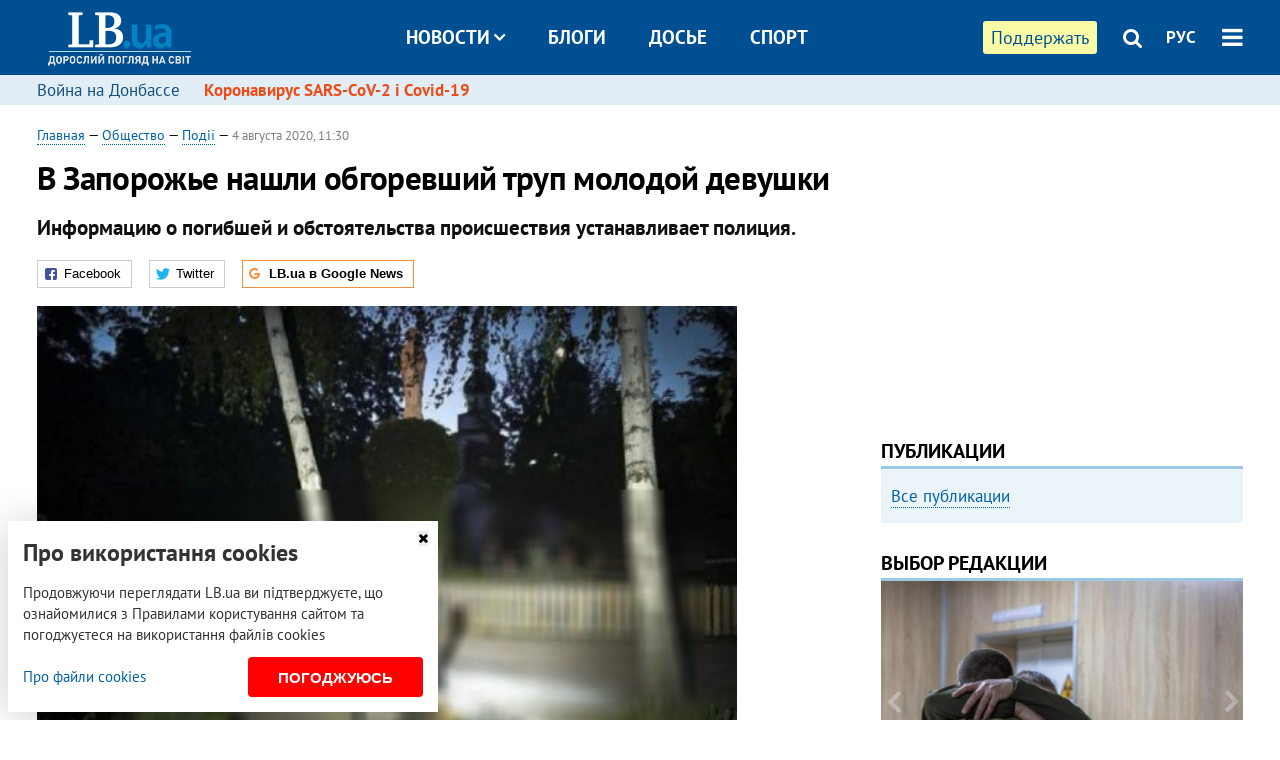

--- FILE ---
content_type: text/html; charset=utf-8
request_url: https://rus.lb.ua/society/2020/08/04/463249_zaporozhe_nashli_obgorevshiy_trup.html
body_size: 10239
content:
<!DOCTYPE html>
<html>
<head>

	<meta http-equiv="content-type" content="text/html;charset=utf-8">
	<title>В Запорожье нашли обгоревший труп молодой девушки</title>
	<meta name="keywords" content="Запоріжжя,смерть,самогубство,підпал">
	<meta name="description" content="Информацию о погибшей и обстоятельства происшествия устанавливает полиция.">
	    <link rel="canonical" href="https://rus.lb.ua/society/2020/08/04/463249_zaporozhe_nashli_obgorevshiy_trup.html" />
        <link rel="alternate" href="https://lb.ua/society/2020/08/04/463249_zaporozhe_nashli_obgorevshiy_trup.html" hreflang="uk" hreflang="x-default" />
    <link rel="alternate" href="https://rus.lb.ua/society/2020/08/04/463249_zaporozhe_nashli_obgorevshiy_trup.html" hreflang="ru" />
    	
    <meta name="format-detection" content="telephone=no">

            <link rel="dns-prefetch" href="//i.lb.ua">
    <link rel="dns-prefetch" href="//www.facebook.com">
    <link rel="dns-prefetch" href="//www.googletagservices.com">
    <link rel="dns-prefetch" href="//googleads.g.doubleclick.net">
    <link rel="dns-prefetch" href="//pagead2.googlesyndication.com">

    <link rel="preload" href="/media/687/news/fonts/ptsans.woff2" as="font" type="font/woff2" crossorigin>
    <link rel="preload" href="/media/687/news/fonts/ptsansb.woff2" as="font" type="font/woff2" crossorigin>
    <link rel="preload" href="/media/687/news/fonts/icons.woff2" as="font" type="font/woff2" crossorigin>

    <link rel="preload" href="/media/687/news/css/style.css" type="text/css" as="style" onload="this.onload=null;this.rel='stylesheet'">

    <link rel="preload" href="/media/687/news/js/jquery-3.1.1.min.js" as="script">
    <link rel="preload" href="/media/687/news/js/common.js" as="script">
    <link rel="preload" href="//pagead2.googlesyndication.com/pagead/js/adsbygoogle.js" as="script">
        <link rel="preload" href="/media/687/news/css/social-likes.css" type="text/css" as="style" onload="this.onload=null;this.rel='stylesheet'">

		<link rel="alternate" type="application/rss+xml" title="LB.ua RSS" href="https://lb.ua/export/rss.xml">
	
	<!-- facebook -->
			<meta property="fb:app_id" content="147594101940225">
	<meta property="fb:admins" content="100001550293023">
	<meta property="og:site_name" content="LB.ua">
    <meta name="twitter:site" content="@lb_ua">
	    <meta name="RESOURCE-TYPE" content="DOCUMENT" />
    <meta name="DISTRIBUTION" content="GLOBAL" />

	<meta property="og:url" content="https://rus.lb.ua/society/2020/08/04/463249_zaporozhe_nashli_obgorevshiy_trup.html"/>
    <meta property="og:type" content="article"/>
	<meta property="og:title" content="В Запорожье нашли обгоревший труп молодой девушки"/>
	<meta property="og:description" content="Информацию о погибшей и обстоятельства происшествия устанавливает полиция." />

    <meta name="twitter:title" content="В Запорожье нашли обгоревший труп молодой девушки" />
    <meta name="twitter:description" content="Информацию о погибшей и обстоятельства происшествия устанавливает полиция." />

	            <meta property="og:image" content="https://i.lb.ua/028/24/5f2950578b446.jpeg"/>
    <meta property="og:image:width" content="480"/>
    <meta property="og:image:height" content="320"/>
    <meta property="og:image:secure_url" content="https://i.lb.ua/028/24/5f2950578b446.jpeg"/>
    <meta property="og:image:width" content="480"/>
    <meta property="og:image:height" content="320"/>
    <meta property="og:image" content="https://i.lb.ua/028/24/5f2950578b446_200_130.jpeg"/>
    <meta property="og:image:width" content="200"/>
    <meta property="og:image:height" content="130"/>

    <meta name="twitter:image" content="https://i.lb.ua/028/24/5f2950578b446.jpeg" />
    <meta name="twitter:card" content="summary_large_image">
        	
        
    <meta name="viewport" content="width=device-width,initial-scale=1,user-scalable=yes">

	<!-- CSS -->
	        <link rel="stylesheet" href="/media/687/news/css/style.css">
    <link rel="shortcut icon" type="image/x-icon" href="/favicon.ico">
        <link rel="stylesheet" href="/media/687/news/css/social-likes.css">

	    <script src="/media/687/news/js/jquery-3.1.1.min.js"></script>
        <script async src="/media/687/news/js/common.js"></script>
		
        <script async src="https://securepubads.g.doubleclick.net/tag/js/gpt.js"></script>
    <script>
        window.googletag = window.googletag || {cmd: []};
    </script>
    
        <script async src="https://pagead2.googlesyndication.com/pagead/js/adsbygoogle.js"></script>
    <script>
    (adsbygoogle = window.adsbygoogle || []).push({
          google_ad_client: "ca-pub-6096932064585080",
          enable_page_level_ads: true });
    </script>
    
        <script type="application/ld+json">
    {
        "@context": "https://schema.org",
        "@type": "NewsArticle",
        "mainEntityOfPage": {
            "@type": "WebPage",
            "@id": "https://rus.lb.ua/society/2020/08/04/463249_zaporozhe_nashli_obgorevshiy_trup.html"
        },
        "headline": "В Запорожье нашли обгоревший труп молодой девушки",
                "image": [
            "https://i.lb.ua/028/24/5f2950578b446.jpeg"
        ],
                "datePublished": "2020-08-04T11:30:00+03:00",
        "dateModified": "2022-03-11T12:50:00+02:00",
                "publisher": {
            "@type": "Organization",
            "name": "LB.ua",
            "alternateName": "Лівий берег",
            "logo": {
                "@type": "ImageObject",
                "url": "https://lb.ua/media/news/img/logo/logo.white.png"
            }
        }
    }
    </script>
</head>


<body >


<header class="site-header">
	<div class="layout">
	<div class="layout-wrapper clearfix">
        <nav class="header">
                        <div class="logo"><a href="https://rus.lb.ua"></a></div>
                        <ul class="nav-menu nav-menu-right">
                                <li class="nav-item nav-item-donate"><a href="https://lb.ua/donate" target="_blank"><span>Поддержать</span></a></li>
                
                                
                
                                <li class="nav-item nav-item-search hide-on-phone"><a href="#header-search" data-toggle="collapse" aria-expanded="false" aria-controls="header-search"><span class="icons icon-search" ></span></a></li>
                
                <li class="nav-item nav-item-lang dropdown"><a href="javascript:void(0);" data-toggle="dropdown" type="button">РУС</a>
    <ul class="dropdown-menu dropdown-lang">
        <li class="border"><a href="https://lb.ua/society/2020/08/04/463249_zaporozhe_nashli_obgorevshiy_trup.html" alt="українська">УКР</a></li>
        <li><a href="//en.lb.ua" alt="english">ENG</a></li>
    </ul>
</li>

				                <li class="nav-item nav-item-menu dropdown"><a a href="javascript:void(0);" onclick="return false;" type="button" data-toggle="dropdown"><span class="icons icon-bars"></span></a>
                    <div class="dropdown-menu dropdown-right">
                        <div class="dropdown-flex">
                            <div class="dropdown-flex-box">
                                <ul>
                                    <li><a href="/newsfeed">Новости</a></li>
                                    <li class="sub-item"><a href="/politics">Политика</a></li>
                                    <li class="sub-item"><a href="/economics">Экономика</a></li>
                                    <li class="sub-item"><a href="/society">Общество</a></li>
                                    <li class="sub-item"><a href="">Здоровье</a></li>
                                    <li class="sub-item"><a href="/culture">Культура</a></li>
                                    <li class="sub-item"><a href="/world">Мир</a></li>
                                    <li class="sub-item"><a href="/sport">Спорт</a></li>
                                    
                                    
                                    

                                    <li><a href="/theme">Спецтемы</a></li>
                                    <li class="sub-item"><a href="https://lb.ua/theme/kyiv">Київ</a></li>
                                    <li class="sub-item"><a href="https://lb.ua/theme/nova_krayina">Нова Країна</a></li>
                                    <li class="sub-item"><a href="https://lb.ua/theme/terytorii_kultury">Території культури</a></li>
                                    <li class="sub-item"><a href="https://lb.ua/theme/culthub">CultHub</a></li>
                                    <li class="sub-item"><a href="https://lb.ua/tag/21019_lbtalks">LB.talks</a></li>
                                    <li class="sub-item"><a href="https://lb.ua/theme/halorka">З гальорки</a></li>
                                </ul>
                            </div>
                            <div class="dropdown-flex-box">
                                <ul>
                                    <li><a href="/analytics">Публикации</a></li>
                                    <li><a href="/blog">Блоги</a></li>
                                    <li><a href="/file">Досье</a></li>
                                    <li><a href="/events">Ивенты</a></li>
                                    <li><a href="https://www.youtube.com/channel/UC_wMhlGmskE2Ue-400XjofQ">LB Live</a></li>
                                    <li><a href="/photo">Фото/Видео</a></li>
                                    <li><a href="/author">Авторы</a></li>
                                    <li><a href="/about/contacts">Редакция</a></li>
                                    <li><a href="/archive">Архив</a></li>

                                    
                                </ul>
                            </div>
                        </div>
                        
                        <div class="nav-item-menu-icons">
                            <a target="_blank" href="https://www.facebook.com/%D0%9B%D1%96%D0%B2%D0%B8%D0%B9-%D0%91%D0%B5%D1%80%D0%B5%D0%B3-LBUA-111382865585059"><span class="icons icon-facebook"></span></a>
                            <a target="_blank" href="https://twitter.com/lb_ua"><span class="icons icon-twitter"></span></a>
                            <a target="_blank" href="https://t.me/lbua_official"><span class="icons icon-telegram"></span></a>
                            <a target="_blank" href="https://youtube.com/@lblive1902"><span class="icons icon-youtube"></span></a>
                            <a target="_blank" href="https://rus.lb.ua/rss"><span class="icons icon-rss"></span></a>
                            <a href="#header-search" data-toggle="collapse" aria-expanded="false" aria-controls="header-search"><span class="icons icon-search"></span></a>
                            
                        </div>
                    </div>
                </li>
                            </ul>

                        <ul class="nav-menu nav-menu-main">
                <li class="dropdown nav-item-news"><a href="javascript:void(0);" onclick="return false;" type="button" data-toggle="dropdown">Новости<span class="icons icon-down"></span></a>
                    <ul class="dropdown-menu dropdown-lang">
                        <li><a href="/politics">Политика</a></li>
                        <li><a href="/economics">Экономика</a></li>
                        <li><a href="/society">Общество</a></li>
                        <li><a href="">Здоровье</a></li>
                        <li><a href="/culture">Культура</a></li>
                        <li><a href="/world">Мир</a></li>
                        <li><a href="/sport">Спорт</a></li>
                        <li><a href="https://lb.ua/theme/kyiv">Київ</a></li>
                        <li><a href="https://lb.ua/theme/nova_krayina">Нова Країна</a></li>
                        <li><a href="https://lb.ua/theme/terytorii_kultury">Території культури</a></li>
                        <li><a href="https://lb.ua/theme/culthub">CultHub</a></li>
                        <li><a href="https://lb.ua/tag/21019_lbtalks">LB.talks</a></li>

                        
                        
                        
                    </ul>
                </li>
                <li class="nav-item-blogs"><a href="/blog">Блоги</a></li>
                <li class="nav-item-files"><a href="/file">Досье</a></li>
                <li class="nav-item-photo"><a href="/sport">Спорт</a></li>

                
                
            </ul>
            
    		
        </nav>
	</div>
	</div>

        <div class="collapse" id="header-search">
    <div class="layout">
        <div class="layout-wrapper">
            <form class="search-form" action="/search">
                <input class="search-txt" type="text" name="q" placeholder="Фраза для поиска"/>
                <button class="search-btn" type="submit"><span class="icons icon-search"></span></button>
            </form>
        </div>
    </div>
    </div>
    
    	<div class="sub-menu">
	<div class="layout">
		<div class="layout-wrapper">
			<ul class="nav-links">
						    				            <li class=""><a href="https://lb.ua/tag/13516_boevie_deystviya_na_vostoke_ukraini">Война на Донбассе
</a></li>
            <li class="important"><a href="https://lb.ua/tag/18306_koronavirus_sarscov2_i_covid19">Коронавирус SARS-CoV-2 і Covid-19
</a></li>
    			    						</ul>
		</div>
	</div>
	</div>
    
</header>

            

<div class="site-content layout layout-material">

        <div class="layout-wrapper clearfix">

        
		<div class="col-content ">
		    <div class="col-content-wrapper clearfix">

            <article class="material" itemscope itemtype="https://schema.org/NewsArticle">
    	
	<div class="header">
		<div class="date">
                        <a href="https://rus.lb.ua">Главная</a> &mdash;
                            <a href="/society">Общество</a> &mdash;                 <a href="/society/accidents">Події</a> &mdash;                                                 <time class="time" pubdate itemprop="datePublished" datetime="2020-08-04T11:30:00Z">4 августа 2020, 11:30</time>                        <meta itemprop="dateModified" content="2022-03-11"/>
		</div>

        
                <h1 itemprop="headline">В Запорожье нашли обгоревший труп молодой девушки
                    </h1>
        
		

                <div class="material-h2" itemprop="description"><p>Информацию о погибшей и обстоятельства происшествия устанавливает полиция.</p></div>
        
                                    <meta itemprop="author" content="LB.ua">                        	</div>

        <div class="social-likes" ><div class="facebook" title="Поделиться ссылкой на Фейсбуке">Facebook</div>
<div class="twitter" title="Поделиться ссылкой в Твиттере">Twitter</div>
<div class="social-likes__widget social-likes__widget_gnews">
    <a href="https://news.google.com/publications/CAAqBwgKMO-Fpwsw15C_Aw?hl=ru&gl=UA&ceid=UA:ru" target="_blank" rel="nofollow">
        <span class="social-likes__button"><span class="social-likes__icon social-likes__icon_gnews"></span><strong>LB.ua в Google News</strong></span>
    </a>
</div>
</div>
    
	
		<div class="image" itemprop="image" itemscope itemtype="https://schema.org/ImageObject" data-ad-ignore="true">
		<img loading="lazy" src="https://i.lb.ua/028/24/5f2950578b446.jpeg" alt="В Запорожье нашли обгоревший труп молодой девушки" >
        <meta itemprop="width" content="480" />
        <meta itemprop="height" content="320" />
        <meta itemprop="url" content="https://i.lb.ua/028/24/5f2950578b446.jpeg" />
				<div class="author">Фото: 1news.zp.ua</div>	</div>
	
	
	

	
        <div itemprop="articleBody"><p>Сегодня, 4 августа, рано утром в Запорожье нашли труп полностью сгоревшего человека. Выяснилось, что это - молодая девушка.</p>
<p>Об этом сообщает&nbsp;<a href="http://1news.zp.ua/ru/v-zaporizhzhi-znajshli-obgorilij-trup-lyudini-policziya-rozpovila-podrobiczi-foto-18/" rel="nofollow" target="_blank">"Первый Запорожский"</a>.</p>
<p>В полиции рассказали, что в 4:00 утра в Вознесеновское ОП поступило сообщение о том, что во дворе у римо-католического храма по улице Заводской женщина облила себя горючим веществом и
подожгла.</p>
<p>Информацию о погибшей и обстоятельства происшествия устанавливают правоохранители.</p>
<p>В соцсетях местные жители не исключают, что девушку могли поджечь.</p>
<p>Напомним, в июле прошлого года в Запорожье мужчина облил свою девушку зажигательной смесью и поджег, в результате чего пострадавшая получила 90% ожогов тела и позже&nbsp;<a href="https://rus.lb.ua/society/2019/07/11/431924_bolnitse_zaporozhya_umerla_devushka.html">умерла в больнице от полученных ожогов</a>.</p></div>
    

	

	
	

    

            

            

    
            

    <div class="hidden" itemprop="publisher" itemscope itemtype="https://schema.org/Organization">
        <meta itemprop="name" content="LB.ua" />
        <div class="hidden" itemprop="logo" itemscope itemtype="https://schema.org/ImageObject">
            <meta itemprop="url" content="https://lb.ua/media/news/img/logo/logo.png" />
        </div>
    </div>
    <meta itemscope itemprop="mainEntityOfPage" itemType="https://schema.org/WebPage" itemid="https://rus.lb.ua/society/2020/08/04/463249_zaporozhe_nashli_obgorevshiy_trup.html" />


    <noindex>
            <div class="block read-social">Читайте главные новости LB.ua в социальных сетях <a href="https://www.facebook.com/%D0%9B%D1%96%D0%B2%D0%B8%D0%B9-%D0%91%D0%B5%D1%80%D0%B5%D0%B3-LBUA-111382865585059">Facebook</a>, <a href="https://twitter.com/lb_ua">Twitter</a> и <a href="https://t.me/lbua_official">Telegram</a></div>
    
            
            
        
    
                    </noindex>

    
    


                <div class="block sources thin-link" itemprop="keywords"><span>Темы: </span><a href="/tag/213_zaporozhe" rel="tag">Запорожье</a>, <a href="/tag/510_smert" rel="tag">смерть</a>, <a href="/tag/683_samoubiystvo" rel="tag">самоубийство</a>, <a href="/tag/2310_podzhog" rel="tag">поджог</a></div>
        

    </article>



<div class="material-related">
    
                        
                                    

<noindex>
    
    
                            <section class="block related-news related-by-rubric">
<div class="caption no-margin">Читайте также</div>
<ul class="lenta lenta-simple">
    <li class="item-news  ">    <time datetime="2020-08-05T11:17:00Z">
    05 августа 2020, 11:17
    </time>
        <div class="title"><a href="https://rus.lb.ua/society/2020/08/05/463311_koronavirus_obnaruzhili_dvuh.html">Коронавирус обнаружили у двух заместителей главы Киевской ОГА
</a></div>
</li>

    <li class="item-news  important">    <time datetime="2020-08-05T10:21:00Z">
    05 августа 2020, 10:21
    </time>
        <div class="title"><a href="https://rus.lb.ua/society/2020/08/05/463306_informatsii_postradavshih.html">Информации о пострадавших или погибших в Бейруте украинцах нет, - МИД
</a></div>
</li>

    <li class="item-news  important">    <time datetime="2020-08-05T09:27:00Z">
    05 августа 2020, 09:27
    </time>
        <div class="title"><a href="https://rus.lb.ua/society/2020/08/05/463302_sutochnaya_zabolevaemost_covid19.html">Суточная заболеваемость COVID-19 в Украине достигла рекордной отметки
</a></div>
</li>

    <li class="item-news  ">    <time datetime="2020-08-05T08:05:00Z">
    05 августа 2020, 08:05
    </time>
        <div class="title"><a href="https://rus.lb.ua/society/2020/08/05/463296_donbasse_vrag_sovershil_tri.html">На Донбассе враг совершил три провокационных выстрела, без потерь
</a></div>
</li>

    <li class="item-news  ">    <time datetime="2020-08-04T23:52:00Z">
    04 августа 2020, 23:52
    </time>
        <div class="title"><a href="https://rus.lb.ua/society/2020/08/04/463293_ukraine_obyazatelnaya.html">В Украине будет обязательная прививка против пневмококковой инфекции
</a></div>
</li>

    <li class="item-news  ">    <time datetime="2020-08-04T22:16:00Z">
    04 августа 2020, 22:16
    </time>
        <div class="title"><a href="https://rus.lb.ua/society/2020/08/04/463290_politsiya_zaderzhala_zloumishlennika.html">Полиция задержала злоумышленника, который убил священника в Хмельницкой области
</a></div>
</li>

    <li class="item-news  ">    <time datetime="2020-08-04T21:21:00Z">
    04 августа 2020, 21:21
    </time>
        <div class="title"><a href="https://rus.lb.ua/society/2020/08/04/463288_berdicheve_pochtili_pamyat_chlenov.html">В Бердичеве почтили память членов семей Праведников Мира
</a></div>
</li>

    <li class="item-news  ">    <time datetime="2020-08-04T19:59:00Z">
    04 августа 2020, 19:59
    </time>
        <div class="title"><a href="https://rus.lb.ua/society/2020/08/04/463285_ivanofrankovske_zapolneni.html">В Ивано-Франковске заполнены больницы, мест в реанимации нет, - представитель горсовета
</a></div>
</li>

    <li class="item-news  ">    <time datetime="2020-08-04T18:47:00Z">
    04 августа 2020, 18:47
    </time>
        <div class="title"><a href="https://rus.lb.ua/society/2020/08/04/463281_okkupanti_trizhdi_obstrelyali.html">Оккупанты трижды обстреляли украинских военных на Донбассе с начала суток
</a></div>
</li>

    <li class="item-news  ">    <time datetime="2020-08-04T16:51:00Z">
    04 августа 2020, 16:51
    </time>
        <div class="title"><a href="https://rus.lb.ua/society/2020/08/04/463274_lvov_otkazalsya_usilivat_karantin.html">Львов отказался усиливать карантин после отнесения к оранжевой зоне
</a></div>
</li>

    <li class="item-news  ">    <time datetime="2020-08-04T15:37:00Z">
    04 августа 2020, 15:37
    </time>
        <div class="title"><a href="https://rus.lb.ua/society/2020/08/04/463267_viyti_krasnoy_zoni_lyashko.html">Чтобы выйти из красной зоны, Ляшко посоветовал "выполнять то, что прописано в постановлении Кабмина"
</a></div>
</li>

    <li class="item-news  important">    <time datetime="2020-08-04T14:56:00Z">
    04 августа 2020, 14:56
    </time>
        <div class="title"><a href="https://rus.lb.ua/society/2020/08/04/463264_nedelyu_peremiriya_rossiya.html">За неделю перемирия Россия перебросила на Донбасс 30 грузовиков с оружием и 10 единиц бронетехники
</a></div>
</li>

    <li class="item-news  ">    <time datetime="2020-08-04T14:00:00Z">
    04 августа 2020, 14:00
    </time>
        <div class="title"><a href="https://rus.lb.ua/society/2020/08/04/463257_sredu_kieve_31_bez_osadkov.html">В среду в Киеве до +31, без осадков
</a></div>
</li>

    <li class="item-news  ">    <time datetime="2020-08-04T13:45:00Z">
    04 августа 2020, 13:45
    </time>
        <div class="title"><a href="https://rus.lb.ua/society/2020/08/04/463259_odesse_zhiteli_kvartiri_zaderzhali.html">В Одессе жители квартиры задержали вора, который сбрасывал их вещи из окна
</a></div>
</li>

    <li class="item-news  ">    <time datetime="2020-08-04T13:32:00Z">
    04 августа 2020, 13:32
    </time>
        <div class="title"><a href="https://rus.lb.ua/society/2020/08/04/463258_poezda_ostanavlivatsya.html">Поезда будут останавливаться в красной зоне только для высадки, предупреждать нужно будет заранее, - Криклий
</a></div>
</li>

</ul>
</section>
 
                

    </noindex>
</div>


<noindex>
<div class="float_container_t0 hidden"></div>
<div class="float_container_t2 hidden"></div>
</noindex>

	    	</div>

        		</div>

		<aside class="col-right">
        	
			    

    

    <section class="adv-banner-3">
    <!-- Premium -->
    <ins class="adsbygoogle" style="display:block" data-ad-client="ca-pub-6096932064585080" data-ad-slot="6215639078" data-ad-format="auto" data-full-width-responsive="true"></ins>
    <script>(adsbygoogle = window.adsbygoogle || []).push({});</script>
</section>

    	
<section class="section-blogs section-column-2 have-background">
<div class="caption no-margin">Публикации</div>
<ul class="feed background">
<li class="show-more"><a href="/analytics">Все публикации</a></li>
</ul>
</section>
    	
<section class="float_container_m1_wide hide-on-tablet hide-on-phone">
<div class="photo-story float_block">
<div class="caption no-margin">ВЫБОР РЕДАКЦИИ</div>
<div class="slick-gallery" data-slick='{ "infinite": true, "speed": 300, "slidesToShow": 1, "autoplay": true, "autoplaySpeed": 5000 }'>
        <div class="gallery-item"><div class="gallery-item-image">
		<a class="img" href="https://lb.ua/society/2022/03/16/509776_lyubov_i_vdyachnist_yak_spilkuvatisya_zi.html"><img loading="lazy" class="story-photo" src="https://i.lb.ua/085/14/625c228783191.jpeg" alt="Любовь и благодарность. Как общаться со своими близкими, ушедшими на войну"/></a>
	        <div class="story-text"><a class="img" href="https://lb.ua/society/2022/03/16/509776_lyubov_i_vdyachnist_yak_spilkuvatisya_zi.html">Любовь и благодарность. Как общаться со своими близкими, ушедшими на войну</a></div></a>
    </div></div>
        <div class="gallery-item"><div class="gallery-item-image">
		<a class="img" href="https://lb.ua/society/2022/03/31/511668_mariupol_tochka_nepovernennya_moi.html"><img loading="lazy" class="story-photo" src="https://i.lb.ua/072/02/625c22f9239af.jpeg" alt="Мариуполь, точка невозврата. Мои 20 суток войны"/></a>
	        <div class="story-text"><a class="img" href="https://lb.ua/society/2022/03/31/511668_mariupol_tochka_nepovernennya_moi.html">Мариуполь, точка невозврата. Мои 20 суток войны</a></div></a>
    </div></div>
        <div class="gallery-item"><div class="gallery-item-image">
		<a class="img" href="https://lb.ua/society/2022/04/06/512479_yak_pravilno_reaguvati_informatsiyu.html"><img loading="lazy" class="story-photo" src="https://i.lb.ua/078/06/625c220109513.jpeg" alt="Как правильно реагировать на информацию из России? Вопрос-ответ с Олегом Покальчуком"/></a>
	        <div class="story-text"><a class="img" href="https://lb.ua/society/2022/04/06/512479_yak_pravilno_reaguvati_informatsiyu.html">Как правильно реагировать на информацию из России? Вопрос-ответ с Олегом Покальчуком</a></div></a>
    </div></div>
    </div>
</div>
</section>
        	<section class="section-blogs section-column-2 have-background">
<div class="caption no-margin">Блоги</div>
<ul class="feed background">
    <li class="">    <a class="photo-ahref" href="http://rus.lb.ua/blog/serhii_derkach/516665_vstupna_kampaniya_2022_sproshcheni.html"><img loading="lazy" class="photo photo-blog" src="https://i.lb.ua/057/37/5f574f3dae085.jpeg" alt="Вступна кампанія 2022: спрощені правила прийому та доброчесність"></a>    <div class="author">Сергій Деркач</div> 
    <div class="title"><a href="http://rus.lb.ua/blog/serhii_derkach/516665_vstupna_kampaniya_2022_sproshcheni.html">Вступна кампанія 2022: спрощені правила прийому та доброчесність
</a></div>
    Як забезпечити доброчесну вступну кампанію, яка водночас відповідатиме викликам війни?
</li>

    <li class="">    <a class="photo-ahref" href="http://rus.lb.ua/blog/volodymyr_viatrovych/516784_avtoritarna_demokratiya_vid.html"><img loading="lazy" class="photo photo-blog" src="https://i.lb.ua/030/33/624979ecdd733.jpeg" alt="Авторитарна «демократія» від Сталіна до Путіна"></a>    <div class="author">Володимир В'ятрович</div> 
    <div class="title"><a href="http://rus.lb.ua/blog/volodymyr_viatrovych/516784_avtoritarna_demokratiya_vid.html">Авторитарна «демократія» від Сталіна до Путіна
</a></div>
    Путін знову наслідує свого кумира Сталіна, під час правління якого в СРСР регулярно проходили вибори без вибору.
</li>

<li class="show-more"><a href="/blog">Все записи блогов</a></li>
</ul>
</section>

    <section class="adv-block">
<div class="adv-banner-4 sticked hide-on-tablet hide-on-phone">
<div class="adv-caption">Реклама</div>
<!-- Index.300x600 -->
<ins class="adsbygoogle"
     style="display:inline-block;width:300px;height:600px"
     data-ad-client="ca-pub-6096932064585080"
     data-ad-slot="8605697088"></ins>
<script>
(adsbygoogle = window.adsbygoogle || []).push({});
</script></div>
</section>
	
			</aside>

	</div>
    
</div>


<footer class="site-footer">
	<div class="layout">
<div class="layout-wrapper clearfix">
	<a class="scroll-top" href="#"></a>
	<div class="footer-links">
		<ul>
			
            <li><a href="/about">Про нас</a></li>
            <li><a href="/reklama">Реклама на сайте</a></li>
            <li><a href="/events">Ивенты</a></li>
            <li><a href="/about/contacts">Редакция</a></li>
            <li><a href="/about/standards">Политики и стандарты</a></li>
			<li><a href="/about/terms">Пользовательское соглашение</a></li>
		</ul>
	</div>

	<div class="about">
                <p>При полном или частичном воспроизведении материалов прямая гиперссылка на LB.ua обязательна! Перепечатка, копирование, воспроизведение или иное использование материалов, в которых содержится ссылка на агентство "Українськi Новини" и "Украинская Фото Группа" запрещено.</p>
        <p>Материалы, которые размещаются на сайте с меткой "Реклама" / "Новости компаний" / "Пресрелиз" / "Promoted", являются рекламными и публикуются на правах рекламы. , однако редакция участвует в подготовке этого контента и разделяет мнения, высказанные в этих материалах.</p>
        <p>Редакция не несет ответственности за факты и оценочные суждения, обнародованные в рекламных материалах. Согласно украинскому законодательству, ответственность за содержание рекламы несет рекламодатель.</p>
        <p>Международный Фонд "Возрождение" обеспечивает институциональную поддержку редакции LB.UA в рамках программы "Социальный капитал". Материалы изготовленные в рамках поддержки отражают позицию авторов и не обязательно совпадают с позицией Международного Фонда "Возрождение".</p>
        <p>Субъект в сфере онлайн-медиа; идентификатор медиа - R40-05097</p>
            </div>
	<div class="counters">
                <span><a rel="nofollow" href="http://depositphotos.com/?utm_source=LB&amp;utm_medium=footer&amp;utm_campaign=UA-brand"><img loading="lazy" src="/media/687/news/img/icos/deposit2.png" alt="DepositPhotos" width="143" height="33"></a></span>
        <span><a rel="nofollow" href="http://irf.ua"><img loading="lazy" src="/media/687/news/img/icos/irf.png" alt="IRF" width="105" height="33"></a></span>
        <span><a rel="nofollow" href="https://serpstat.com/uk/"><img loading="lazy" src="/media/687/news/img/icos/serpstat.svg" alt="Serpstat" width="140" height="33""></a></span>
        		    		<!-- Google tag (gtag.js) -->
<script async src="https://www.googletagmanager.com/gtag/js?id=G-ESGJQNBL07"></script>
<script>
  window.dataLayer = window.dataLayer || [];
  function gtag(){dataLayer.push(arguments);}
  gtag('js', new Date());

  gtag('config', 'G-ESGJQNBL07');
</script>
			</div>
</div>
</div>


<div class="overlay" id="overlay"></div>


<div id="popup_mistake" class="popup do-mistake" url="/core/orphus/">
	<div class="caption">Найдена ошибка! <div class="close"></div></div>
	<div class="title">Текст с ошибкой:</div>
	<div class="text-w-mistake"></div>
	<div>Ошибка в том, что:</div>
	<textarea></textarea>
	<br style="clear: both;" />
	<a class="button" name="send" href="#">Отправить</a>
	<a class="no-mistake" name="close" href="#">Ой, это не ошибка!</a>
</div>


<div id="act-login" class="popup do-login">

</div>

</footer>


<style>
    .cookie-info { position: fixed; display: none; width: 100%; left: 8px; right: 0; bottom: 8px; max-width: 400px; color: #333; background-color: #fff; box-shadow: 0 4px 40px rgba(0,0,0,.2); z-index: 1000; padding: 15px; }
    .cookie-info-title { font-size: 24px; font-weight: bold; margin: 0 0 12px; padding-right: 12px; }
    .cookie-info-text { margin-bottom: 12px; }
    .cookie-info-flex { display: flex; justify-content: space-between; line-height: 40px; }
    .cookie-info-link { display: inline-block; border-bottom: none !important;}
    .cookie-info-agree { display: inline-block; color: #fff; font-size: 15px; font-weight: bold; text-transform: uppercase; border-radius: 4px; background-color: red; padding: 0 30px; cursor: pointer; }
    .cookie-info-cross { position: absolute; right: 10px; top: 10px; cursor: pointer; }
</style>
<div class="cookie-info">
    <div class="cookie-info-title">Про використання cookies</div>
    <div class="cookie-info-text">Продовжуючи переглядати LB.ua ви підтверджуєте, що ознайомилися з Правилами користування сайтом та погоджуєтеся на використання файлів cookies</div>
    <div class="cookie-info-flex">
        <a class="cookie-info-link" href="https://lb.ua/terms/">Про файли cookies</a>
        <button class="cookie-info-agree cookie-info-close">Погоджуюсь</button>
    </div>
    <button class="cookie-info-cross cookie-info-close" title="закрити"><span class="icons icon-close"></span></button>
</div>
<script type="text/javascript">
    $(document).ready(function() {

        if ($.cookie('cookie_info') == 'yes') {
            console.log('cookie info block state: [' + $.cookie('cookie_info') + ']');
        } else {
            $('.cookie-info').show();
        }

        $('.cookie-info-close').click(function() {
            $('.cookie-info').hide();
            $.ajax({ url: "https://lb.ua/core/widgets/news/cookie_info", context: document.body, xhrFields: { withCredentials: true } }).done(function() { });
        });
    });
</script>

</body>

<!-- rus.vm2.gg2.lb.ua :: 2026-01-17 13:04:46 -->
</html>

--- FILE ---
content_type: text/html; charset=utf-8
request_url: https://www.google.com/recaptcha/api2/aframe
body_size: 257
content:
<!DOCTYPE HTML><html><head><meta http-equiv="content-type" content="text/html; charset=UTF-8"></head><body><script nonce="M1w9amrNDC8U9yIHduhM-Q">/** Anti-fraud and anti-abuse applications only. See google.com/recaptcha */ try{var clients={'sodar':'https://pagead2.googlesyndication.com/pagead/sodar?'};window.addEventListener("message",function(a){try{if(a.source===window.parent){var b=JSON.parse(a.data);var c=clients[b['id']];if(c){var d=document.createElement('img');d.src=c+b['params']+'&rc='+(localStorage.getItem("rc::a")?sessionStorage.getItem("rc::b"):"");window.document.body.appendChild(d);sessionStorage.setItem("rc::e",parseInt(sessionStorage.getItem("rc::e")||0)+1);localStorage.setItem("rc::h",'1768647890138');}}}catch(b){}});window.parent.postMessage("_grecaptcha_ready", "*");}catch(b){}</script></body></html>

--- FILE ---
content_type: application/javascript; charset=utf-8
request_url: https://fundingchoicesmessages.google.com/f/AGSKWxWdOo__xPrDP0ZNti7QOQIee3c0lXqzY2FoZ9QfjeNCkn-rMvcCweVtoYr7syIEdVLV45ZCZY8cA-rI3wLydeev_TbAMb7M7n45SyqmguRq4huTVC_I0Rib7BJGi7cik4AyBIVQO3lPGu3fxSvCOtddOaUA-X3oyEVCiOuvRDDDoZW9kc-5PTnTxnJ9/_/adv_vertical./vld.ads?/468x80.=ad&action=/adsbanner-
body_size: -1290
content:
window['1b897ea0-7aa8-4f0a-958d-bad6d34b838f'] = true;